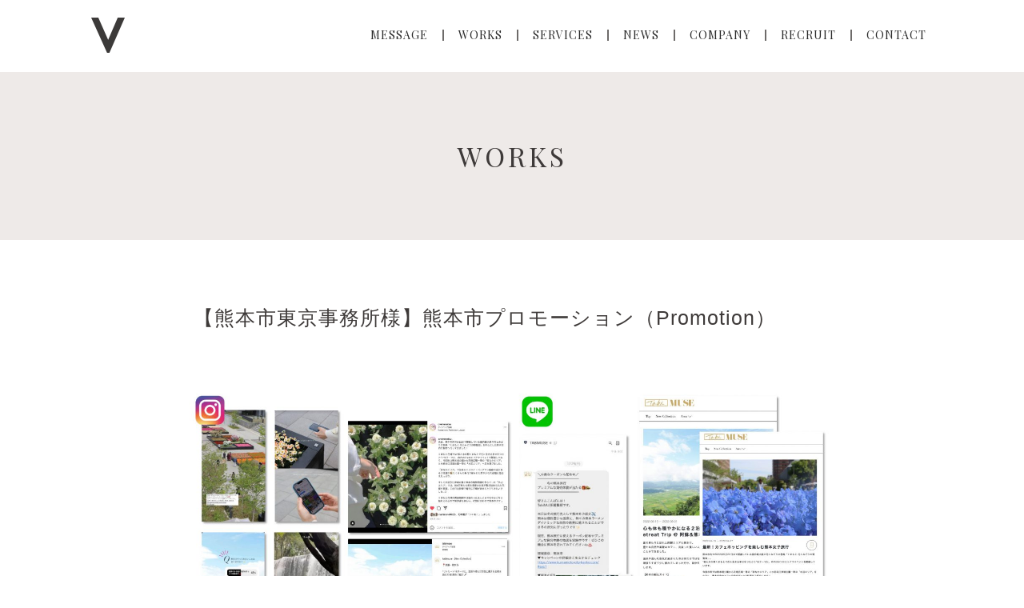

--- FILE ---
content_type: text/html; charset=UTF-8
request_url: https://www.valise.jp/works/promotion_kumamoto/
body_size: 16616
content:
<!DOCTYPE html>
<html lang="ja">
<head>
<!-- Global site tag (gtag.js) - Google Analytics -->
<script async src="https://www.googletagmanager.com/gtag/js?id=UA-137670920-1"></script>
<script>
  window.dataLayer = window.dataLayer || [];
  function gtag(){dataLayer.push(arguments);}
  gtag('js', new Date());

  gtag('config', 'UA-137670920-1');
</script>

<meta charset="UTF-8">

<meta http-equiv="X-UA-Compatible" content="IE=edge">
<meta name="viewport" content="width=device-width, initial-scale=1">
<meta name="format-detection" content="telephone=no">

<link href="https://fonts.googleapis.com/css?family=Cardo:400,400i,700|Playfair+Display:400,400i,700,700i" rel="stylesheet">

<title>【熊本市東京事務所様】熊本市プロモーション（Promotion） | 女子旅サービスプラットフォーム【バリーズ株式会社 Valise Inc.】</title>

<!-- This site is optimized with the Yoast SEO plugin v12.9.1 - https://yoast.com/wordpress/plugins/seo/ -->
<meta name="robots" content="max-snippet:-1, max-image-preview:large, max-video-preview:-1"/>
<link rel="canonical" href="https://www.valise.jp/works/promotion_kumamoto" />
<meta property="og:locale" content="ja_JP" />
<meta property="og:type" content="article" />
<meta property="og:title" content="【熊本市東京事務所様】熊本市プロモーション（Promotion） | 女子旅サービスプラットフォーム【バリーズ株式会社 Valise Inc.】" />
<meta property="og:description" content="● 目的 この度株式会社JTB東京中央支店と協業し、ミレニアル世代女性をターゲットに熊本の新たなイメージを訴求し年間を通して興味関心を持ってもらえることを目的にプロモーションを実施しました。 ● クライアント 熊本市東京 &hellip;" />
<meta property="og:url" content="https://www.valise.jp/works/promotion_kumamoto" />
<meta property="og:site_name" content="女子旅サービスプラットフォーム【バリーズ株式会社 Valise Inc.】" />
<meta property="og:image" content="https://www.valise.jp/wp/wp-content/uploads/2023/03/2y9NCchnWpPQnPy9.png" />
<meta property="og:image:secure_url" content="https://www.valise.jp/wp/wp-content/uploads/2023/03/2y9NCchnWpPQnPy9.png" />
<meta property="og:image:width" content="800" />
<meta property="og:image:height" content="800" />
<meta name="twitter:card" content="summary_large_image" />
<meta name="twitter:description" content="● 目的 この度株式会社JTB東京中央支店と協業し、ミレニアル世代女性をターゲットに熊本の新たなイメージを訴求し年間を通して興味関心を持ってもらえることを目的にプロモーションを実施しました。 ● クライアント 熊本市東京 [&hellip;]" />
<meta name="twitter:title" content="【熊本市東京事務所様】熊本市プロモーション（Promotion） | 女子旅サービスプラットフォーム【バリーズ株式会社 Valise Inc.】" />
<meta name="twitter:image" content="https://www.valise.jp/wp/wp-content/uploads/2023/03/2y9NCchnWpPQnPy9.png" />
<script type='application/ld+json' class='yoast-schema-graph yoast-schema-graph--main'>{"@context":"https://schema.org","@graph":[{"@type":"Organization","@id":"https://www.valise.jp/#organization","name":"\u30d0\u30ea\u30fc\u30ba\u682a\u5f0f\u4f1a\u793e Valise Inc.","url":"https://www.valise.jp/","sameAs":[],"logo":{"@type":"ImageObject","@id":"https://www.valise.jp/#logo","url":"https://www.valise.jp/wp/wp-content/uploads/2019/04/ogp.png","width":1200,"height":630,"caption":"\u30d0\u30ea\u30fc\u30ba\u682a\u5f0f\u4f1a\u793e Valise Inc."},"image":{"@id":"https://www.valise.jp/#logo"}},{"@type":"WebSite","@id":"https://www.valise.jp/#website","url":"https://www.valise.jp/","name":"\u5973\u5b50\u65c5\u30b5\u30fc\u30d3\u30b9\u30d7\u30e9\u30c3\u30c8\u30d5\u30a9\u30fc\u30e0\u3010\u30d0\u30ea\u30fc\u30ba\u682a\u5f0f\u4f1a\u793e Valise Inc.\u3011","publisher":{"@id":"https://www.valise.jp/#organization"},"potentialAction":{"@type":"SearchAction","target":"https://www.valise.jp/?s={search_term_string}","query-input":"required name=search_term_string"}},{"@type":"ImageObject","@id":"https://www.valise.jp/works/promotion_kumamoto#primaryimage","url":"https://www.valise.jp/wp/wp-content/uploads/2023/03/2y9NCchnWpPQnPy9.png","width":800,"height":800},{"@type":"WebPage","@id":"https://www.valise.jp/works/promotion_kumamoto#webpage","url":"https://www.valise.jp/works/promotion_kumamoto","inLanguage":"ja","name":"\u3010\u718a\u672c\u5e02\u6771\u4eac\u4e8b\u52d9\u6240\u69d8\u3011\u718a\u672c\u5e02\u30d7\u30ed\u30e2\u30fc\u30b7\u30e7\u30f3\uff08Promotion\uff09 | \u5973\u5b50\u65c5\u30b5\u30fc\u30d3\u30b9\u30d7\u30e9\u30c3\u30c8\u30d5\u30a9\u30fc\u30e0\u3010\u30d0\u30ea\u30fc\u30ba\u682a\u5f0f\u4f1a\u793e Valise Inc.\u3011","isPartOf":{"@id":"https://www.valise.jp/#website"},"primaryImageOfPage":{"@id":"https://www.valise.jp/works/promotion_kumamoto#primaryimage"},"datePublished":"2023-03-01T08:08:52+00:00","dateModified":"2025-07-31T00:35:41+00:00"}]}</script>
<!-- / Yoast SEO plugin. -->

<link rel='dns-prefetch' href='//s.w.org' />
		<script type="text/javascript">
			window._wpemojiSettings = {"baseUrl":"https:\/\/s.w.org\/images\/core\/emoji\/12.0.0-1\/72x72\/","ext":".png","svgUrl":"https:\/\/s.w.org\/images\/core\/emoji\/12.0.0-1\/svg\/","svgExt":".svg","source":{"concatemoji":"https:\/\/www.valise.jp\/wp\/wp-includes\/js\/wp-emoji-release.min.js?ver=5.3.20"}};
			!function(e,a,t){var n,r,o,i=a.createElement("canvas"),p=i.getContext&&i.getContext("2d");function s(e,t){var a=String.fromCharCode;p.clearRect(0,0,i.width,i.height),p.fillText(a.apply(this,e),0,0);e=i.toDataURL();return p.clearRect(0,0,i.width,i.height),p.fillText(a.apply(this,t),0,0),e===i.toDataURL()}function c(e){var t=a.createElement("script");t.src=e,t.defer=t.type="text/javascript",a.getElementsByTagName("head")[0].appendChild(t)}for(o=Array("flag","emoji"),t.supports={everything:!0,everythingExceptFlag:!0},r=0;r<o.length;r++)t.supports[o[r]]=function(e){if(!p||!p.fillText)return!1;switch(p.textBaseline="top",p.font="600 32px Arial",e){case"flag":return s([127987,65039,8205,9895,65039],[127987,65039,8203,9895,65039])?!1:!s([55356,56826,55356,56819],[55356,56826,8203,55356,56819])&&!s([55356,57332,56128,56423,56128,56418,56128,56421,56128,56430,56128,56423,56128,56447],[55356,57332,8203,56128,56423,8203,56128,56418,8203,56128,56421,8203,56128,56430,8203,56128,56423,8203,56128,56447]);case"emoji":return!s([55357,56424,55356,57342,8205,55358,56605,8205,55357,56424,55356,57340],[55357,56424,55356,57342,8203,55358,56605,8203,55357,56424,55356,57340])}return!1}(o[r]),t.supports.everything=t.supports.everything&&t.supports[o[r]],"flag"!==o[r]&&(t.supports.everythingExceptFlag=t.supports.everythingExceptFlag&&t.supports[o[r]]);t.supports.everythingExceptFlag=t.supports.everythingExceptFlag&&!t.supports.flag,t.DOMReady=!1,t.readyCallback=function(){t.DOMReady=!0},t.supports.everything||(n=function(){t.readyCallback()},a.addEventListener?(a.addEventListener("DOMContentLoaded",n,!1),e.addEventListener("load",n,!1)):(e.attachEvent("onload",n),a.attachEvent("onreadystatechange",function(){"complete"===a.readyState&&t.readyCallback()})),(n=t.source||{}).concatemoji?c(n.concatemoji):n.wpemoji&&n.twemoji&&(c(n.twemoji),c(n.wpemoji)))}(window,document,window._wpemojiSettings);
		</script>
		<style type="text/css">
img.wp-smiley,
img.emoji {
	display: inline !important;
	border: none !important;
	box-shadow: none !important;
	height: 1em !important;
	width: 1em !important;
	margin: 0 .07em !important;
	vertical-align: -0.1em !important;
	background: none !important;
	padding: 0 !important;
}
</style>
	<link rel='stylesheet' id='wp-block-library-css'  href='https://www.valise.jp/wp/wp-includes/css/dist/block-library/style.min.css?ver=5.3.20' type='text/css' media='all' />
<link rel='stylesheet' id='reset-css'  href='https://www.valise.jp/wp/wp-content/themes/valise-inc/css/reset.css?ver=5.3.20' type='text/css' media='all' />
<link rel='stylesheet' id='slick-css'  href='https://www.valise.jp/wp/wp-content/themes/valise-inc/css/slick.css?ver=5.3.20' type='text/css' media='all' />
<link rel='stylesheet' id='slick-theme-css'  href='https://www.valise.jp/wp/wp-content/themes/valise-inc/css/slick-theme.css?ver=5.3.20' type='text/css' media='all' />
<link rel='stylesheet' id='modaal-css'  href='https://www.valise.jp/wp/wp-content/themes/valise-inc/css/lightcase.css?ver=5.3.20' type='text/css' media='all' />
<link rel='stylesheet' id='loaders.min-css'  href='https://www.valise.jp/wp/wp-content/themes/valise-inc/css/loaders.min.css?ver=5.3.20' type='text/css' media='all' />
<link rel='stylesheet' id='style-css'  href='https://www.valise.jp/wp/wp-content/themes/valise-inc/css/style.css?20230901&#038;ver=5.3.20' type='text/css' media='all' />
<script>if (document.location.protocol != "https:") {document.location = document.URL.replace(/^http:/i, "https:");}</script><link rel='https://api.w.org/' href='https://www.valise.jp/wp-json/' />
<link rel="EditURI" type="application/rsd+xml" title="RSD" href="https://www.valise.jp/wp/xmlrpc.php?rsd" />
<link rel="wlwmanifest" type="application/wlwmanifest+xml" href="https://www.valise.jp/wp/wp-includes/wlwmanifest.xml" /> 
<meta name="generator" content="WordPress 5.3.20" />
<link rel='shortlink' href='https://www.valise.jp/?p=2052' />
<link rel="alternate" type="application/json+oembed" href="https://www.valise.jp/wp-json/oembed/1.0/embed?url=https%3A%2F%2Fwww.valise.jp%2Fworks%2Fpromotion_kumamoto" />
<link rel="alternate" type="text/xml+oembed" href="https://www.valise.jp/wp-json/oembed/1.0/embed?url=https%3A%2F%2Fwww.valise.jp%2Fworks%2Fpromotion_kumamoto&#038;format=xml" />
<!-- All in one Favicon 4.7 --><link rel="shortcut icon" href="https://www.valise.jp/wp/wp-content/uploads/2019/04/icon-256.ico" />
</head>

<body data-rsssl=1 id="top">

<header class="header">
    <div class="header__inner">
      <div class="logo"><a href="https://www.valise.jp"><img src="https://www.valise.jp/wp/wp-content/themes/valise-inc/img/common/logo.png" alt="VALISE INC"></a></div>
      <label class="navToggle" id="navToggle" > <span></span> <span></span> </label>
      <nav class="gNav">
        <ul class="gNav__lists">
          <li class="gNav__list"><a href="https://www.valise.jp/#message" class="gNav__link">MESSAGE</a></li>
          <li class="gNav__list"><a href="https://www.valise.jp/works" class="gNav__link">WORKS</a></li>
          <li class="gNav__list"><a href="https://www.valise.jp/#services" class="gNav__link">SERVICES</a></li>
          <li class="gNav__list"><a href="https://www.valise.jp/news" class="gNav__link">NEWS</a></li>
          <li class="gNav__list"><a href="https://www.valise.jp/#company" class="gNav__link">COMPANY</a></li>
          <li class="gNav__list"><a href="https://www.valise.jp/#recruit" class="gNav__link">RECRUIT</a></li>
          <li class="gNav__list"><a href="https://www.valise.jp/#contact" class="gNav__link">CONTACT</a></li>
        </ul>
      </nav>
    </div>

</header>

<div class="page__body">

  <h1 class="page__title"><span>WORKS</span></h1>

  <div class="page__contents">


      
      <div class="news__head">
        <!-- <div class="news__time">03 01, 2023</div> -->
        <div class="news__title">【熊本市東京事務所様】熊本市プロモーション（Promotion）</div>
      </div>



      <div class="news__sentence">

        <p><img class="alignleft size-full wp-image-2050" src="https://www.valise.jp/wp/wp-content/uploads/2023/03/プレゼンテーション1　　　　-自動保存済み_page-0001-1-e1678953563264.jpg" alt="" width="2000" height="870" srcset="https://www.valise.jp/wp/wp-content/uploads/2023/03/プレゼンテーション1　　　　-自動保存済み_page-0001-1-e1678953563264.jpg 2000w, https://www.valise.jp/wp/wp-content/uploads/2023/03/プレゼンテーション1　　　　-自動保存済み_page-0001-1-e1678953563264-300x131.jpg 300w, https://www.valise.jp/wp/wp-content/uploads/2023/03/プレゼンテーション1　　　　-自動保存済み_page-0001-1-e1678953563264-1024x445.jpg 1024w, https://www.valise.jp/wp/wp-content/uploads/2023/03/プレゼンテーション1　　　　-自動保存済み_page-0001-1-e1678953563264-768x334.jpg 768w, https://www.valise.jp/wp/wp-content/uploads/2023/03/プレゼンテーション1　　　　-自動保存済み_page-0001-1-e1678953563264-1536x668.jpg 1536w" sizes="(max-width: 2000px) 100vw, 2000px" /></p>
<p><strong><u>● 目的</u></strong></p>
<p>この度株式会社<span class="c-mrkdwn__highlight">JTB</span>東京中央支店と協業し、ミレニアル世代女性をターゲットに熊本の新たなイメージを訴求し年間を通して興味関心を持ってもらえることを目的にプロモーションを実施しました。</p>
<p><strong><u>● クライアント</u></strong></p>
<p>熊本市東京事務所様</p>
<p><strong><u>● 内容</u></strong></p>
<p>– 編集部/MUSEによるスポットリサーチ<br />
– 編集部/MUSE が2泊3日の現地取材を季節( 春と秋 )を分けて2回実施<br />
– 2名のMUSEよるInstagram発信<br />
– TabiMUSE公式Instagramによる発信（フィード/リール/ストーリーズ・定期的に発信・アンケートの実施）<br />
– TabiMUSEにてMUSEによる記事2本作成・公開<br />
– TabiMUSE LINEにて熊本旅行のお得なキャンペーンを発信<br />
–活動ご報告書のご提出</p>
<p>TabiMUSEのメディアやSNSを活用し「熊本市の新たなイメージを作り上げと発信」を行い誘客までつなげることができました。</p>
<p>▼記事はこちらのリンクから</p>
<div class="col-9 pr-0">
<p class="title"><span style="text-decoration: underline;"><a href="https://tabimuse.com/article/m4xq60hvd">最新！カフェホッピングを楽しむ熊本女子旅行</a></span></p>
</div>
<p class="title"><span style="text-decoration: underline;"><a href="https://tabimuse.com/article/efpgu4rjqg">心も体も穏やかになる２泊3日の熊本旅行 – Retreat Trip @ 阿蘇＆熊本市 –</a></span></p>

      </div>

            
      <div class="news__btn_wrap">
        <a href="https://www.valise.jp/works" class="news__btn">Back</a>
      </div>

    </div>

  </div>

</div>



<footer class="footer">

  <div class="footer__inner">

    <div class="footer__logo"><a href="https://www.valise.jp"><img src="https://www.valise.jp/wp/wp-content/themes/valise-inc/img/common/logo_ft.png" alt=""></a></div>

    <div class="footer__nav">
        <ul>
          <li><a href="https://www.valise.jp/#message">MESSAGE</a></li>
          <li><a href="https://www.valise.jp/works">WORKS</a></li>
          <li><a href="https://www.valise.jp/#services">SERVICES</a></li>
          <li><a href="https://www.valise.jp/news">NEWS</a></li>
          <li><a href="https://www.valise.jp/#company">COMPANY</a></li>
          <li><a href="https://www.valise.jp/#recruit">RECRUIT</a></li>
          <li><a href="https://www.valise.jp/#contact">CONTACT</a></li>
        </ul>
    </div>

    <p class="copyright"><span>Copyright &copy; Valise Inc. All Rights Reserved.</span></p>

  </div>

</footer>



<script type='text/javascript' src='https://www.valise.jp/wp/wp-content/themes/valise-inc/js/jquery-1.11.2.min.js?ver=5.3.20'></script>
<script type='text/javascript' src='https://www.valise.jp/wp/wp-content/themes/valise-inc/js/smartscroll.js?ver=5.3.20'></script>
<script type='text/javascript' src='https://www.valise.jp/wp/wp-content/themes/valise-inc/js/slick.min.js?ver=5.3.20'></script>
<script type='text/javascript' src='https://www.valise.jp/wp/wp-content/themes/valise-inc/js/lightcase.js?ver=5.3.20'></script>
<script type='text/javascript' src='https://www.valise.jp/wp/wp-content/themes/valise-inc/js/modaal.min.js?ver=5.3.20'></script>
<script type='text/javascript' src='https://www.valise.jp/wp/wp-content/themes/valise-inc/js/jquery.waypoints.min.js?ver=5.3.20'></script>
<script type='text/javascript' src='https://www.valise.jp/wp/wp-content/themes/valise-inc/js/custom.js?ver=5.3.20'></script>
<script type='text/javascript' src='https://www.valise.jp/wp/wp-content/themes/valise-inc/js/imgAdjuster.js?ver=5.3.20'></script>
<script type='text/javascript' src='https://www.valise.jp/wp/wp-includes/js/wp-embed.min.js?ver=5.3.20'></script>
</body>
</html>


--- FILE ---
content_type: text/css
request_url: https://www.valise.jp/wp/wp-content/themes/valise-inc/css/style.css?20230901&ver=5.3.20
body_size: 44400
content:
@charset "UTF-8";
body {
  font-family: "游ゴシック体", YuGothic, "游ゴシック Medium","游ゴシック Medium", "Yu Gothic Medium", "游ゴシック", "Yu Gothic",  "ヒラギノ角ゴ Pro", "Hiragino Kaku Gothic Pro","メイリオ", sans-serif;
}

.mincho {
  font-family: "Times New Roman", "游明朝", YuMincho,"ヒラギノ明朝 Pr6 W6","Hiragino Mincho Pro", "HGS明朝E","メイリオ", "ＭＳ Ｐ明朝","MS PMincho",Meiryo, serif;
}

_:lang(x)::-ms-backdrop, body {
  font-family: "メイリオ", Meiryo, sans-serif;
}

/* CSS Document */
/* -------------------------------
 * base
 * -------------------------------- */
html {
  font-size: 62.5%;
}

body {
  color: #3e3a39;
  font-size: 1.4rem;
  line-height: 1;
}

@media screen and (max-width: 767px) {
  body {
    padding: 0 0 0 0;
  }
}

a {
  color: #1a1a1a;
}

.contents {
  padding: 0 0 0 0;
  overflow: hidden;
}

.map .contents {
  background-image: url(../img/map/map_back.jpg);
}

@media screen and (max-width: 767px) {
  body {
    min-width: auto;
  }
  .contents {
    padding: 0 0 0 0;
  }
}

*, *::before, *::after {
  box-sizing: border-box;
}

a:link, a:visited, a:hover, a:active {
  text-decoration: none;
}

img {
  display: block;
  max-width: 100%;
  height: auto;
}

.clearfix::after {
  content: '';
  display: block;
  clear: both;
}

.hidden {
  display: none;
}

.img-responsive {
  display: block;
  max-width: 100%;
  height: auto;
}

.visible-sp {
  display: block !important;
}

.visible-pc {
  display: none !important;
}

@media screen and (min-width: 750px) {
  .visible-sp {
    display: none !important;
  }
  .visible-pc {
    display: block !important;
  }
}

/* CSS Document */
/* --------------------------------
* header navigation
* -------------------------------- */
.header {
  height: 90px;
  margin: 0;
  position: fixed;
  z-index: 1000;
  background: #fff;
  width: 100%;
}

.header_st01 {
  background-color: #244da3;
  margin: 0 0 0 0;
}

.header__inner {
  margin: 0 auto;
  max-width: 1100px;
  position: relative;
  height: 90px;
}

@media screen and (max-width: 767px) {
  .header {
    height: 45px;
    width: 100%;
    position: fixed;
    top: 0;
    left: 0;
    z-index: 300;
    margin: 0;
  }
  .header.header_bkcol {
    background-color: #244da3;
  }
  .header__inner {
    height: 50px;
    width: auto;
  }
}

.logo {
  position: absolute;
  top: 22px;
  left: 24px;
  text-align: center;
  width: 42px;
  height: 46px;
}

.logo__cap {
  font-size: 1.5rem;
  font-family: 'Roboto', sans-serif;
  font-weight: black;
  color: #fff;
  display: block;
  margin: 11px 0 0 0;
  letter-spacing: 1px;
}

@media screen and (max-width: 767px) {
  .logo {
    width: 22px;
    max-width: 260px;
    height: auto;
    position: absolute;
    top: 11px;
    left: 15px;
    z-index: 250;
  }
  .logo__cap {
    font-size: 1.0rem;
    font-weight: black;
    margin: 7px 0 0 0;
    letter-spacing: 1px;
  }
}

#navToggle.navToggle {
  display: none;
}

@media screen and (max-width: 767px) {
  #navToggle.navToggle {
    z-index: 500;
    display: block;
    position: absolute;
    top: 14px;
    right: 55px;
    width: 25px;
    height: 20px;
  }
  #navToggle.navToggle span {
    width: 20px;
    height: 2px;
    background-color: #3e3a39;
  }
  #navToggle.navToggle span:nth-child(1) {
    position: absolute;
    top: 3px;
    right: 0;
    transition: 0.25s;
  }
  #navToggle.navToggle span:nth-child(2) {
    position: absolute;
    top: 11px;
    right: 0;
    transition: 0.25s;
  }
  .navToggle:after {
    content: "MENU";
    font-family: 'Playfair Display', serif;
    font-size: 1.2rem;
    padding: 0 0 0 30px;
  }
  .openNav #navToggle.navToggle span:nth-child(1) {
    position: absolute;
    top: 7px;
    right: 0;
    height: 1px;
    transform: rotate(15deg);
  }
  .openNav #navToggle.navToggle span:nth-child(2) {
    position: absolute;
    top: 7px;
    right: 0;
    height: 1px;
    transform: rotate(-15deg);
  }
}

.gNav {
  position: absolute;
  top: 37px;
  right: 0;
  font-family: 'Playfair Display', serif;
}

@media screen and (max-width: 767px) {
  .gNav {
    padding: 20px 0 20px;
    z-index: 50;
    height: auto;
    position: absolute;
    top: 0;
    left: 100vw;
    bottom: auto;
    width: 100%;
    transition: 0.5s;
    display: block;
    z-index: 200;
    background: white;
    height: 100vh;
    display: flex;
    align-items: start;
    justify-content: center;
    padding: 30% 0 0 0;
  }
  .openNav .gNav {
    display: block;
    background: white;
    height: 100vh;
    animation-name: gnav-fadein;
    animation-duration: 0.4s;
    left: 0;
    right: auto;
  }
  @keyframes gnav-fadein {
    0% {
      opacity: 0;
    }
    100% {
      opacity: 1;
    }
  }
}

.gNav__lists {
  display: flex;
  padding: 0 14px 0 0;
}

@media screen and (max-width: 767px) {
  .gNav__lists {
    display: block;
  }
}

.gNav__list {
  position: relative;
  padding: 0 18px;
  border-right: 2px solid #6e6b6a;
}

.gNav__list:last-child {
  border: none;
}

.gNav__list .gNav__link {
  display: block;
  width: 100%;
  font-size: 1.4rem;
  font-weight: normal;
  color: #282828;
  padding: 0 0 0 0;
  letter-spacing: 1px;
}

.gNav__list .gNav__link.current {
  position: relative;
}

.gNav__list .gNav__link.current:after {
  content: "";
  display: block;
  width: 100%;
  height: 2px;
  background-color: #3e3a39;
  position: absolute;
  bottom: -9px;
  left: 0;
  right: 0;
  margin: auto;
}

.gNav__list .gNav__link:hover {
  color: #8A6A4F;
}

.gNav__list:last-child .gNav__link {
  border-right: none;
}

@media screen and (max-width: 900px) {
  .gNav__list .gNav__link {
    font-size: 1.4rem;
  }
}

@media screen and (max-width: 767px) {
  .gNav__list {
    position: relative;
    margin: 0 0 17px 0;
    padding: 0 0 16px 0;
    border-right:none;
  }
  .gNav__list .gNav__link {
    display: block;
    width: 100%;
    font-size: 1.5rem;
    font-weight: normal;
    text-align: center;
    border-right: none;
    padding: 0;
    margin: 0;
  }
  .gNav__list .gNav__link:before {
    display: none;
  }
  .gNav__list .gNav__link:hover:before {
    transform: none;
  }
  .gNav__list .gNav__link.current:after {
    display: none;
  }
}

@media screen and (max-width: 767px) {
  .gNav__list:last-child {
    margin: 0;
    border: none;
    text-align: center;
  }
  .gNav__close {
    position: relative;
    color: #fff;
    text-align: center;
    margin: 20px 0 0 0;
    font-size: 1.5rem;
    letter-spacing: 2px;
    display: inline-block !important;
  }
  .gNav__close:after {
    content: "";
    display: block;
    height: 2px;
    background-color: #fff;
    width: 17px;
    position: absolute;
    top: 1px;
    bottom: 0;
    right: -18px;
    margin: auto;
    transform: rotate(-45deg);
  }
  .gNav__close:before {
    content: "";
    display: block;
    height: 2px;
    background-color: #fff;
    width: 17px;
    position: absolute;
    top: 1px;
    bottom: 0;
    right: -18px;
    margin: auto;
    transform: rotate(45deg);
  }
}

.gNav__entry {
  margin: 0;
  border: 0;
  position: relative;
  width: 140px;
  height: 100px;
  text-align: center;
  cursor: default;
}

.gNav__entry:hover {
  cursor: pointer;
}

.gNav__entry_in {
  overflow: hidden;
}

.gNav__entry_in div {
  position: absolute;
  text-align: center;
  width: 100%;
  height: 100px;
  padding: 0;
}

.gNav__entry_in div:nth-child(1) {
  background-image: -moz-linear-gradient(0deg, #3a9bef 0%, #b786ee 100%);
  background-image: -webkit-linear-gradient(0deg, #3a9bef 0%, #b786ee 100%);
  background-image: -ms-linear-gradient(0deg, #3a9bef 0%, #b786ee 100%);
}

.gNav__entry_in div:nth-child(2) {
  background-color: #fff;
  width: 210px;
  transition: all 0.2s ease;
  -webkit-transition: all 0.2s ease;
  -moz-transition: all 0.2s ease;
  transform: translate(-250px, 0px) skewX(-30deg);
  -webkit-transform: translate(-250px, 0px) skewX(-30deg);
  -moz-transform: translate(-250px, 0px) skewX(-30deg);
}

.gNav__entry_in div:nth-child(3) {
  left: -200px;
  transition: left 0.2s ease;
  -webkit-transition: left 0.2s ease;
  -moz-transition: left 0.2s ease;
}

.gNav__entry_in div:nth-child(4) {
  padding: 24px 0 0 0;
}

.gNav__entry_in div:nth-child(4) .gNav__entry01 {
  font-size: 2.7rem;
  font-family: 'Roboto', sans-serif;
  color: #fff;
  font-style: italic;
  font-weight: black;
  display: block;
  letter-spacing: 3.8px;
  margin: 0 0 8px 0;
}

.gNav__entry_in div:nth-child(4) .gNav__entry02 {
  color: #fff;
  display: block;
  font-size: 1.5rem;
  letter-spacing: 2px;
}

.gNav__entry_in:hover div:nth-child(2) {
  transition: all 0.5s ease;
  -webkit-transition: all 0.5s ease;
  -moz-transition: all 0.5s ease;
  transform: translate(-35px, 0px) skewX(-30deg);
  -webkit-transform: translate(-35px, 0px) skewX(-30deg);
  -moz-transform: translate(-35px, 0px) skewX(-30deg);
}

.gNav__entry_in:hover div:nth-child(3) {
  left: 0px;
  transition: left 0.30000000000000004s ease;
  -webkit-transition: left 0.30000000000000004s ease;
  -moz-transition: left 0.30000000000000004s ease;
}

.gNav__entry_in:hover div:nth-child(4) .gNav__entry01 {
  color: #3a7eef;
}

.gNav__entry_in:hover div:nth-child(4) .gNav__entry02 {
  color: #3a7eef;
}

@media screen and (max-width: 767px) {
  .gNav__entry {
    margin: 0;
    border: 0;
    position: relative;
    width: 260px;
    height: 50px;
    text-align: center;
    cursor: default;
    margin: 0 auto;
  }
  .gNav__entry:hover {
    cursor: pointer;
  }
  .gNav__entry_in {
    overflow: hidden;
  }
  .gNav__entry_in div {
    position: absolute;
    text-align: center;
    width: 100%;
    height: 50px;
    padding: 0;
  }
  .gNav__entry_in div:nth-child(1) {
    background-image: -moz-linear-gradient(0deg, #3a9bef 0%, #b786ee 100%);
    background-image: -webkit-linear-gradient(0deg, #3a9bef 0%, #b786ee 100%);
    background-image: -ms-linear-gradient(0deg, #3a9bef 0%, #b786ee 100%);
  }
  .gNav__entry_in div:nth-child(2) {
    background-color: #fff;
    width: 260px;
    transition: all 0.2s ease;
    -webkit-transition: all 0.2s ease;
    -moz-transition: all 0.2s ease;
    transform: translate(-250px, 0px) skewX(-30deg);
    -webkit-transform: translate(-250px, 0px) skewX(-30deg);
    -moz-transform: translate(-250px, 0px) skewX(-30deg);
    display: none;
  }
  .gNav__entry_in div:nth-child(3) {
    left: -300px;
    transition: left 0.2s ease;
    -webkit-transition: left 0.2s ease;
    -moz-transition: left 0.2s ease;
    display: none;
  }
  .gNav__entry_in div:nth-child(4) {
    align-items: center;
    justify-content: center;
    display: flex;
    padding: 0;
  }
  .gNav__entry_in div:nth-child(4) .gNav__entry01 {
    font-size: 2.5rem;
    font-family: 'Roboto', sans-serif;
    color: #fff;
    font-style: italic;
    font-weight: black;
    display: inline-block;
    letter-spacing: 3.8px;
    margin: 0 10px;
  }
  .gNav__entry_in div:nth-child(4) .gNav__entry02 {
    color: #fff;
    display: inline-block;
    font-size: 1.5rem;
    letter-spacing: 2px;
  }
  .gNav__entry_in:hover div:nth-child(2) {
    transition: all 0.5s ease;
    -webkit-transition: all 0.5s ease;
    -moz-transition: all 0.5s ease;
    transform: translate(-35px, 0px) skewX(-30deg);
    -webkit-transform: translate(-35px, 0px) skewX(-30deg);
    -moz-transform: translate(-35px, 0px) skewX(-30deg);
    display: none;
  }
  .gNav__entry_in:hover div:nth-child(3) {
    left: 0px;
    transition: left 0.30000000000000004s ease;
    -webkit-transition: left 0.30000000000000004s ease;
    -moz-transition: left 0.30000000000000004s ease;
    display: none;
  }
  .gNav__entry_in:hover div:nth-child(4) .gNav__entry01 {
    color: #fff;
  }
  .gNav__entry_in:hover div:nth-child(4) .gNav__entry02 {
    color: #fff;
  }
}

.header.header_bkcol {
  background: #F6E7E6;
}

/* CSS Document */
.footer {
  background: #3e3c3a;
}

.footer__inner {
  max-width: 1100px;
  margin: 0 auto;
  display: flex;
  flex-wrap: wrap;
  padding: 40px 0;
}

@media screen and (max-width: 1100px) {
  .footer__inner {
    justify-content: center;
  }
}

@media screen and (max-width: 767px) {
  .footer__inner {
    display: block;
  }
}

.footer__logo {
  display: flex;
  align-items: center;
  padding: 0 0 0 20px;
}

@media screen and (max-width: 767px) {
  .footer__logo {
    display: block;
    margin: 0 auto 30px;
    padding: 0;
    width: 60%;
  }
  .footer__logo img {
    margin: 0 auto;
  }
}

.footer__nav {
  display: flex;
  align-items: center;
  padding: 0 0 0 30px;
}

.footer__nav ul {
  display: flex;
  justify-content: space-between;
  align-items: center;
  font-family: 'Playfair Display', serif;
  font-size: 1.2rem;
}

.footer__nav ul li {
  margin: 0 10px 0 0;
  padding: 0 12px 0 0;
  border-right: 1px solid #fff;
}

.footer__nav ul li a {
  color: #fff;
}

.footer__nav ul li:last-child {
  border-right: none;
}

@media screen and (max-width: 767px) {
  .footer__nav {
    display: block;
    align-items: center;
    padding: 0;
    margin: 0 auto 15px;
    max-width: 281px;
  }
  .footer__nav ul {
    display: flex;
    flex-wrap: wrap;
    justify-content: center;
    align-items: center;
    font-family: 'Playfair Display', serif;
    font-size: 1.2rem;
    text-align: left;
  }
  .footer__nav ul li {
    margin: 0px 0 10px;
    padding: 0 10px 0;
    border-right: 1px solid #fff;
    line-height: 1;
    width: 84px;
    text-align: center;
    letter-spacing: 1px;
  }
  .footer__nav ul li a {
    color: #fff;
  }
  .footer__nav ul li:nth-child(3) {
    border-right: none;
  }
  .footer__nav ul li:last-child {
    border-right: none;
  }
  .footer__nav ul li:nth-child(6) {
    border: none;
  }
}

.copyright {
  font-size: 1.1rem;
  font-family: 'Cardo', serif;
  font-style: italic;
  color: #fff;
  display: flex;
  align-items: center;
  padding: 0 0 0 53px;
  letter-spacing: 1px;
}

@media screen and (max-width: 1100px) {
  .copyright {
    padding: 20px 0;
  }
}

@media screen and (max-width: 767px) {
  .copyright {
    font-size: 1.0rem;
    padding: 0 0 0 0;
    justify-content: center;
  }
}

/* CSS Document */
/* --------------------------------
* top
* -------------------------------- */
.loader-bg {
  position: fixed;
  width: 100%;
  height: 100%;
  top: 0px;
  left: 0px;
  background: #FFF;
  z-index: 9999;
}

.loading {
  position: absolute;
  top: 0;
  left: 0;
  right: 0;
  bottom: 0;
  margin: auto;
  width: 100px;
  height: 100px;
}

.top {
  background-color: #fff;
  display: none;
}

@media screen and (max-width: 767px) {
  .top {
    background: none;
  }
}

.ball-spin-fade-loader > div {
  background-color: #d8d8d8 !important;
}

.ball-spin-fade-loader {
  position: relative;
  top: 40px !important;
  left: 40px !important;
}

.topFv {
  position: relative;
  overflow: hidden;
  padding: 90px 0 0 0;
  margin: 0 0 124px 0;
}

@media screen and (max-width: 767px) {
  .topFv {
    margin: 0 0 50px 0;
  }
}

.top_video {
  opacity: 0;
}

.top_video_sp {
  opacity: 0;
}

.fv__cp {
  position: absolute;
  left: 0;
  right: 0;
  margin: auto;
  top: 0;
  bottom: 0;
  margin: auto;
  max-width: 500px;
  width: 500px;
  height: 180px;
  display: flex;
  justify-content: center;
  align-items: center;
  flex-direction: column;
  opacity: 0;
  transform: translateY(35px);
}

.fv__cp .fv__cp01 {
  font-size: 5rem;
  font-weight: bold;
  padding: 0 0 15px 0;
}

.fv__cp .fv__cp02 {
  font-size: 1.9rem;
  color: #ADADAD;
  font-family: 'Cardo', serif;
  font-style: italic;
  letter-spacing: 2.5px;
}

@media screen and (max-width: 767px) {
  .fv__cp {
    width: 68%;
    transform: translateY(15px);
  }
  .fv__cp .fv__cp02 {
    font-size: 1.1rem;
    letter-spacing: 1px;
  }
}

.fv__cp.fv__cp_on {
  animation-name: fadeIntime;
  animation-duration: 0.8s;
  animation-delay: 0.8s;
  animation-fill-mode: forwards;
}

@keyframes fadeIntime {
  0% {
    opacity: 0;
  }
  100% {
    opacity: 1;
  }
}

.fv__scroll {
  display: flex;
  justify-content: center;
  align-items: flex-start;
  width: 77px;
  height: 80px;
  position: absolute;
  right: 0;
  left: 0;
  margin: auto;
  bottom: 0;
  font-size: 1.7rem;
  text-align: center;
  font-family: 'Playfair Display', serif;
  color: #fff;
  letter-spacing: 1px;
  opacity: 0;
}

.fv__scroll.fv__scroll_on {
  animation-name: fadeIntime;
  animation-duration: 0.8s;
  animation-delay: 0.8s;
  animation-fill-mode: forwards;
}

@media screen and (max-width: 767px) {
  .fv__scroll {
    font-size: 1.0rem;
    height: 55px;
  }
}

.sc_move {
  overflow: hidden;
  background: #fff;
  width: 3px;
  height: 50px;
  position: absolute;
  bottom: 0;
  right: 0;
  left: 0;
  margin: auto;
}

.sc_move span {
  display: block;
  position: absolute;
  width: 3px;
  background: #4c4848;
  opacity: 0.2;
  z-index: 1;
  animation-name: sc_move_anim;
  animation-duration: 2s;
  animation-iteration-count: infinite;
  animation-direction: normal;
  animation-fill-mode: none;
  height: 30px;
  -webkit-animation-name: sc_move_anim;
  -webkit-aanimation-duration: 2s;
  -webkit-aanimation-iteration-count: infinite;
  -webkit-aanimation-direction: normal;
  -webkit-aanimation-fill-mode: none;
  opacity: 0;
}

@keyframes sc_move_anim {
  0% {
    top: -30px;
    height: 30px;
    opacity: 0.45;
  }
  30% {
    top: 60px;
    opacity: 0.1;
    height: 20px;
  }
  50% {
    top: 60px;
    opacity: 0.1;
    height: 5px;
  }
  100% {
    top: 60px;
    opacity: 0;
  }
}

@-webkit-keyframes sc_move_anim {
  0% {
    top: -30px;
    height: 30px;
    opacity: 0.45;
  }
  40% {
    top: 60px;
    opacity: 0.1;
    height: 20px;
  }
  60% {
    top: 60px;
    opacity: 0.1;
    height: 5px;
  }
  100% {
    top: 60px;
    opacity: 0;
  }
}

@media screen and (max-width: 767px) {
  .sc_move {
    width: 2px;
    height: 38px;
  }
}

.top__message {
  margin: -110px 0 116px 0;
  padding: 110px 0 0 0;
}

@media screen and (max-width: 767px) {
  .top__message {
    margin: -60px 0 50px 0;
    padding: 60px 0 0 0;
  }
}

.top__message_inner {
  padding: 0;
  max-width: 1100px;
  text-align: center;
  margin: 0 auto;
}

.top__title {
  font-size: 3.4rem;
  font-weight: normal;
  font-family: 'Playfair Display', serif;
  color: #3e3a39;
  display: inline-block;
  position: relative;
  margin: 0 0 35px;
  letter-spacing: 3.5px;
}

@media screen and (max-width: 767px) {
  .top__title {
    font-size: 2.4rem;
    margin: 0 0 25px;
    letter-spacing: 2.5px;
  }
}

.top__message_main {
  font-family: 'Playfair Display', serif;
  font-style: italic;
  font-size: 3.4rem;
  color: #8a6a4f;
  letter-spacing: 3px;
  margin: 0 0 45px 0;
}

@media screen and (max-width: 767px) {
  .top__message_main {
    font-size: 2.2rem;
    margin: 0 0 25px 0;
  }
}

.top__message_lead_jp {
  font-size: 2.0rem;
  color: #3e3a39;
  margin: 0 0 30px;
  letter-spacing: 2px;
}

@media screen and (max-width: 767px) {
  .top__message_lead {
    padding: 0 20px;
  }
  .top__message_lead_jp {
    font-size: 1.4rem;
    margin: 0 0 10px;
    letter-spacing: 1px;
    line-height: 1.5;
  }
}

.top__message_lead_eng {
  font-family: 'Cardo', serif;
  font-size: 1.4rem;
  letter-spacing: 2px;
  font-style: italic;
  line-height: 1.8;
}

@media screen and (max-width: 767px) {
  .top__message_lead_eng {
    font-size: 1.2rem;
    letter-spacing: 1px;
    font-style: italic;
    line-height: 1.5;
    padding: 0 20px;
  }
}

.top__news {
  margin: -110px 0 105px 0;
  padding: 110px 0 0 0;
}

@media screen and (max-width: 767px) {
  .top__news {
    margin: -60px 0 60px 0;
    padding: 60px 0 0 0;
  }
}

.top__news_inner {
  padding: 0 20px;
  margin: 0 auto 0;
  text-align: center;
}

.top__news_l {
  max-width: 876px;
  margin: 0 auto 48px;
  display: flex;
  flex-wrap: wrap;
}

@media screen and (max-width: 960px) {
  .top__news_l {
    padding: 0 10px;
  }
}

@media screen and (max-width: 767px) {
  .top__news_l {
    width: 90%;
    padding: 0;
    margin: 0 auto 10px;
    flex-wrap: wrap;
    justify-content: space-between;
  }
}

.top__news_blk {
  width: 20.89041%;
  margin: 0 5.4% 30px 0;
}

.top__news_blk:nth-child(4n) {
  margin: 0 0 30px 0;
}

@media screen and (max-width: 767px) {
  .top__news_blk {
    width: 46%;
    margin: 0 0 20px;
  }
}

.top__news_thumb {
  width: 100%;
  position: relative;
  margin: 0 0 20px;
  overflow: hidden;
  border: 1px solid #3e3c3a;
  opacity: 1;
}

.top__news_thumb img {
  opacity: 1;
  transition: 0.3s;
}

.top__news_thumb img:hover {
  opacity: 0.8;
}

@media screen and (max-width: 767px) {
  .top__news_thumb {
    margin: 0 0 10px;
  }
  .top__news_thumb img {
    max-width: none;
    width: 100%;
  }
}

.top__news_date {
  font-family: 'Cardo', serif;
  font-style: italic;
  font-size: 1.4rem;
  margin: 0 0 5px;
  padding: 0 14px;
  text-align: left;
}

@media screen and (max-width: 767px) {
  .top__news_date {
    font-size: 1.1rem;
    padding: 0 5px;
    margin: 0 0 2px;
  }
}

.top__news_title {
  font-size: 1.7rem;
  line-height: 1.5;
  padding: 0 15px;
  text-align: left;
  letter-spacing: 1px;
}

@media screen and (max-width: 767px) {
  .top__news_title {
    font-size: 1.3rem;
    padding: 0 5px;
    letter-spacing: 0px;
    font-weight: normal;
  }
}

.top__news_btn {
  width: 224px;
  height: 56px;
  display: flex;
  align-items: center;
  justify-content: center;
  margin: 0 auto;
  border: 1px solid #585654;
  font-family: 'Cardo', serif;
  font-size: 1.8rem;
  letter-spacing: 1px;
}

.top__news_btn:hover {
  color: #8A6A4F;
}

@media screen and (max-width: 767px) {
  .top__news_btn {
    width: 195px;
    height: 45px;
    display: flex;
    align-items: center;
    justify-content: center;
    margin: 0 auto;
    border: 1px solid #585654;
    font-family: 'Cardo', serif;
    font-size: 1.4rem;
    letter-spacing: 1px;
  }
}

.top__service {
  margin: -110px 0 0 0;
  padding: 110px 0 0 0;
}

@media screen and (max-width: 767px) {
  .top__service {
    margin: -60px 0 50px 0;
    padding: 60px 0 0 0;
  }
}

.top__service_inner {
  padding: 0;
  max-width: 1100px;
  text-align: center;
  margin: 0 auto;
}

@media screen and (max-width: 767px) {
  .top__service_inner {
    padding: 0;
  }
}

.top__service_lead {
  padding: 0 20px;
}

.top__service_lead_jp {
  font-size: 2.0rem;
  color: #3e3a39;
  margin: 0 0 30px;
  letter-spacing: 2px;
  line-height: 1.6;
}

@media screen and (max-width: 767px) {
  .top__service_lead_jp {
    font-size: 1.4rem;
    margin: 0 0 10px;
    letter-spacing: 1px;
    line-height: 1.5;
    padding: 0 20px;
  }
}

.top__service_lead_eng {
  font-family: 'Cardo', serif;
  font-size: 1.4rem;
  letter-spacing: 2px;
  font-style: italic;
  line-height: 1.8;
  margin: 0 0 45px 0;
}

@media screen and (max-width: 767px) {
  .top__service_lead_eng {
    font-size: 1.2rem;
    letter-spacing: 1px;
    font-style: italic;
    line-height: 1.5;
    padding: 0 20px;
    margin: 0 0 30px 0;
  }
}

.top__service_image {
  margin: 0 auto 120px;
  padding: 0 20px;
}

.top__service_image img {
  margin: 0 auto;
}

@media screen and (max-width: 767px) {
  .top__service_image {
    margin: 0 auto 30px;
    padding: 0 40px;
  }
}

.top__service_l01 {
  display: flex;
  margin: 0 0 118px;
  max-width: 1100px;
}

@media screen and (max-width: 767px) {
  .top__service_l01 {
    display: block;
    margin: 0 0 50px;
  }
}

.top__service_slide {
  width: 44.27273%;
  position: relative;
}

.top__service_slide .slick {
  width: 478px;
}

.top__service_slide .slide_second {
  position: absolute;
  top: 0;
  left: 0;
  transform: translateX(-100%);
}

.top__service_slide .slide_second_2 {
  position: absolute;
  top: 0;
  left: 0;
  transform: translateX(100%);
}

@media screen and (max-width: 767px) {
  .top__service_slide {
    width: auto;
    margin: 0 0 20px;
  }
  .top__service_slide img {
    width: 100%;
    max-width: none;
  }
  .top__service_slide .slick {
    width: 100%;
  }
  .top__service_slide .slick img {
    width: 100%;
    max-width: none;
  }
  .top__service_slide .slick .slick-slide {
    width: 100vw;
  }
}

@media screen and (max-width: 767px) {
  .slick__wrap_left {
    margin: 0 0 20px 30%;
  }
  .slick__wrap_right {
    margin: 0 30% 20px 0;
  }
}

.top__service_muse {
  padding: 0 20px 0 40px;
  width: 55.81818%;
}

@media screen and (max-width: 767px) {
  .top__service_muse {
    padding: 0 20px 0;
    width: auto;
  }
}

.top__service_muse_title {
  font-size: 8rem;
  margin: 0 0 70px 15%;
  width: 252px;
  height: 34px;
  position: relative;
}

.top__service_muse_title img {
  margin: 0 auto;
}

@media screen and (max-width: 767px) {
  .top__service_muse_title {
    margin: 0 auto 40px;
    padding: 0 50px;
    position: relative;
    width: 90%;
    height: auto;
  }
  .top__service_muse_title img {
    margin: 0 auto;
  }
}

.top__service_muse_title:after {
  content: "";
  position: absolute;
  right: 0;
  left: 0;
  bottom: -32px;
  width: 50px;
  height: 3px;
  background: #8a6a4f;
  margin: auto;
}

@media screen and (max-width: 767px) {
  .top__service_muse_title:after {
    content: "";
    position: absolute;
    right: 0;
    left: 0;
    bottom: -20px;
    width: 35px;
    height: 2px;
    background: #8a6a4f;
    margin: auto;
  }
}

.top__service_muse_copy {
  margin: 0 0 30px;
}

.top__service_muse_copy_jp {
  font-size: 1.5rem;
  line-height: 1.7;
  text-align: left;
  margin: 0 0 15px;
  max-width: 440px;
  letter-spacing: 1px;
}

@media screen and (max-width: 767px) {
  .top__service_muse_copy {
    margin: 0 auto 30px;
  }
  .top__service_muse_copy_jp {
    font-size: 1.4rem;
    line-height: 1.5;
    text-align: left;
    margin: 0 auto 10px;
    letter-spacing: 1px;
  }
}

.top__service_muse_copy_eng {
  font-family: 'Cardo', serif;
  font-size: 1.5rem;
  letter-spacing: 1px;
  font-style: italic;
  line-height: 1.8;
  text-align: left;
  max-width: 433px;
}

@media screen and (max-width: 767px) {
  .top__service_muse_copy_eng {
    font-size: 1.2rem;
    letter-spacing: 1px;
    line-height: 1.5;
    margin: 0 auto;
  }
}

.top__service__muse_sns {
  max-width: 433px;
  display: flex;
  justify-content: space-between;
  align-items: center;
  margin: 0 0 40px;
}

.top__service__muse_sns ul {
  display: flex;
}

.top__service__muse_sns ul li {
  width: 55px;
  height: 54px;
  border: 1px solid #3e3c3a;
  margin: 0 0 0 15px;
  display: flex;
  justify-content: center;
  align-items: center;
}

.top__service__muse_sns ul li a {
  width: 52px;
  height: 52px;
  display: block;
  background-image: url(../img/top/icn_facebook.png);
  background-repeat: no-repeat;
  background-position: 0 0;
  background-size: 52px;
}

.top__service__muse_sns ul li a:hover {
  background-position: 0 -52px;
}

.top__service__muse_sns ul li a.top__service__muse_sns_insta {
  background-image: url(../img/top/icn_insta.png);
}

.tablet .top__service__muse_sns a:hover {
  background-position: 0 0;
}

@media screen and (max-width: 767px) {
  .top__service__muse_sns {
    display: block;
    margin: 0 auto 40px;
  }
  .top__service__muse_sns ul {
    display: flex;
    justify-content: center;
  }
  .top__service__muse_sns ul li {
    width: 56px;
    height: 56px;
    border: 1px solid #3e3c3a;
    margin: 0 10px 0;
  }
  .top__service__muse_sns ul li a {
    display: block;
    display: flex;
    justify-content: center;
    align-items: center;
  }
  .top__service__muse_sns ul li a:hover {
    background-position: 0 0;
  }
}

.top__service__muse_sns_title {
  font-size: 2.4rem;
  margin: 0 0 10px;
  font-family: 'Playfair Display', serif;
  font-style: italic;
  letter-spacing: 2px;
  position: relative;
  color: #3e3a39;
}

@media screen and (max-width: 767px) {
  .top__service__muse_sns_title {
    font-size: 2.4rem;
    margin: 0 0 30px;
    letter-spacing: 2px;
  }
}

.top__service__muse_sns_title span {
  position: relative;
  display: inline-block;
}

.top__service__muse_sns_title span:after {
  content: "";
  height: 1px;
  width: 100%;
  background: #3e3c3a;
  opacity: 0.2;
  bottom: -1px;
  position: absolute;
  right: 0;
}

.top__service_muse_btns {
  width: 224px;
  height: 56px;
  display: flex;
  align-items: center;
  justify-content: center;
  margin: 0 auto;
  border: 1px solid #585654;
  font-family: 'Cardo', serif;
  font-size: 1.8rem;
}

.top__service_muse_btns:hover {
  color: #8A6A4F;
}

.top__service_muse_btns_wrap {
  max-width: 433px;
}

@media screen and (max-width: 767px) {
  .top__service_muse_btns_wrap {
    margin: 20px auto 0;
  }
}

.top__service_l02 {
  display: flex;
  margin: 0 0 120px;
  max-width: 1100px;
}

@media screen and (max-width: 767px) {
  .top__service_l02 {
    flex-direction: column-reverse;
    margin: 0 0 50px;
    justify-content: space-between;
  }
  .top__service_l02.top__service_l02_rev {
    flex-direction: column;
  }
}

.top__service_event {
  padding: 0 40px 0 130px;
  max-width: 55.81818%;
}

@media screen and (max-width: 1100px) {
  .top__service_event {
    padding: 0 40px 0 40px;
    max-width: none;
    margin: 0 0 0 auto;
  }
}

@media screen and (max-width: 767px) {
  .top__service_event {
    padding: 0 0 0 0;
    max-width: none;
    margin: 0 auto;
  }
}

.top__service_event.top__service_event_pos {
  padding: 0 120px 0 40px;
  max-width: 55.81818%;
}

@media screen and (max-width: 1100px) {
  .top__service_event.top__service_event_pos {
    padding: 0 40px 0 40px;
    max-width: none;
    margin: 0 auto 0 0;
  }
}

@media screen and (max-width: 767px) {
  .top__service_event.top__service_event_pos {
    padding: 0 0 0 0;
    max-width: none;
    margin: 0 auto;
  }
}

.top__service_event_title {
  line-height: 1.5;
  font-size: 3.3rem;
  margin: 0 0 70px;
  font-family: 'Playfair Display', serif;
  letter-spacing: 4px;
  font-weight: normal;
  padding: 20px 0 0 0;
  position: relative;
}

.top__service_event_title span {
  font-size: 2.5rem;
  letter-spacing: 4px;
}

@media screen and (max-width: 767px) {
  .top__service_event_title {
    line-height: 1.2;
    font-size: 2.4rem;
    margin: 0 0 40px;
    letter-spacing: 2px;
    font-weight: normal;
    padding: 0 20px 0;
    position: relative;
  }
  .top__service_event_title span {
    font-size: 1.8rem;
    letter-spacing: 2px;
  }
}

.top__service_event_title:after {
  content: "";
  position: absolute;
  right: 0;
  left: 0;
  bottom: -30px;
  width: 50px;
  height: 3px;
  background: #8a6a4f;
  margin: auto;
}

@media screen and (max-width: 767px) {
  .top__service_event_title:after {
    content: "";
    position: absolute;
    right: 0;
    left: 0;
    bottom: -17px;
    width: 35px;
    height: 2px;
    background: #8a6a4f;
    margin: auto;
  }
}

.top__service_event_copy_jp {
  font-size: 1.5rem;
  line-height: 1.8;
  text-align: left;
  margin: 0 0 19px;
  max-width: 442px;
  letter-spacing: 1px;
}

@media screen and (max-width: 767px) {
  .top__service_event_copy_jp {
    font-size: 1.4rem;
    line-height: 1.5;
    text-align: left;
    padding: 0 20px;
    margin: 0 0 10px;
    letter-spacing: 1px;
  }
}

.top__service_event_copy_eng {
  font-family: 'Cardo', serif;
  font-size: 1.5rem;
  letter-spacing: 1px;
  font-style: italic;
  line-height: 1.7;
  text-align: left;
  max-width: 423px;
  margin: 0 0 70px 0;
}

@media screen and (max-width: 767px) {
  .top__service_event_copy_eng {
    font-size: 1.2rem;
    letter-spacing: 1px;
    line-height: 1.5;
    margin: 0 0 0 0;
    padding: 0 20px;
  }
}

.top__service_event_btn {
  width: 200px;
  height: 50px;
  display: flex;
  align-items: center;
  justify-content: center;
  font-weight: bold;
  background: #ddd;
  margin: 0 auto;
}

.top__service_clients {
  padding: 0 0 0 0;
}

.top__title_clients {
  margin: 0 0 50px 0;
}

.top__service_clients_logo {
  display: flex;
  justify-content: center;
  flex-wrap: wrap;
  max-width: 900px;
  margin: 0 auto 117px;
}

.top__service_clients_logo li {
  margin: 0 36px 13px;
}

.top__service_clients_logo li img {
  margin: 0 auto;
}

@media screen and (max-width: 767px) {
  .top__service_clients_logo {
    margin: -25px auto 50px;
  }
  .top__service_clients_logo li {
    margin: 0 5px 10px;
    width: 40%;
  }
}

.top__company_wrap {
  margin: -110px 0 114px 0;
  padding: 110px 0 0 0;
}

@media screen and (max-width: 767px) {
  .top__company_wrap {
    margin: -60px 0 60px 0;
    padding: 60px 0 0 0;
  }
}

.top__company {
  background: #eeeae8;
}

.top__company_inner {
  padding: 55px 0 60px;
  max-width: 1100px;
  text-align: center;
  margin: 0 auto;
}

@media screen and (max-width: 767px) {
  .top__company_inner {
    padding: 40px 0 40px;
    margin: 0 auto;
  }
}

.top__company_l {
  display: flex;
}

.top__company_sentence {
  width: 56.27273%;
  padding: 0 30px 0 0;
}

.top__company_sentence dl {
  width: 81%;
  display: flex;
  padding: 0 0 9px 0;
  margin: 0 0 18px auto;
  border-bottom: 1px solid #d6d2d0;
}

.top__company_sentence dl dt {
  width: 31.60083%;
  line-height: 1.3;
  text-align: left;
  padding: 0 0 0 15px;
}

.top__company_sentence dl dd {
  width: 68.39917%;
  padding: 0 0 0 0;
  line-height: 1.5;
  text-align: left;
}

@media screen and (max-width: 767px) {
  .top__company_sentence {
    width: 90%;
    padding: 0 0 0 0;
    margin: 0 auto;
  }
  .top__company_sentence dl {
    width: 100%;
    display: flex;
    padding: 0 0 9px 0;
    margin: 0 0 13px auto;
    border-bottom: 1px solid #d6d2d0;
  }
  .top__company_sentence dl dt {
    width: 31.60083%;
    line-height: 1.3;
    text-align: left;
    padding: 0 0 0 0;
  }
  .top__company_sentence dl dd {
    width: 68.39917%;
    padding: 0 0 0 0;
    line-height: 1.5;
    text-align: left;
  }
}

.top__company_sentence_jp {
  line-height: 1.5;
  letter-spacing: 1px;
}

.top__company_sentence_eng {
  font-family: 'Cardo', serif;
  font-size: 1.2rem;
  color: #938e8a;
  font-style: italic;
  letter-spacing: 1px;
}

.top__company_image {
  width: 43.72727%;
}

@media screen and (max-width: 767px) {
  .top__company_sentence_jp {
    font-size: 1.4rem;
    letter-spacing: 1px;
  }
  .top__company_image {
    display: none;
  }
}

.top__recruit {
  margin: -110px 0 0 0;
  padding: 110px 0 0 0;
}

@media screen and (max-width: 767px) {
  .top__recruit {
    margin: -60px 0 60px 0;
    padding: 60px 0 0 0;
  }
}

.top__title_recruit {
  margin: 0 0 44px 0;
}

@media screen and (max-width: 767px) {
  .top__title_recruit {
    margin: 0 0 30px 0;
  }
}

.top__recruit_inner {
  padding: 0 0 0;
  max-width: 1000px;
  text-align: center;
  margin: 0 auto;
}

.top__recruit_copy_jp {
  font-size: 1.7rem;
  line-height: 1.7;
  margin: 0 0 20px;
}

@media screen and (max-width: 767px) {
  .top__recruit_copy_jp {
    font-size: 1.4rem;
    line-height: 1.5;
    margin: 0 0 10px;
    padding: 0 20px;
    text-align: left;
  }
}

.top__recruit_copy_eng {
  font-family: 'Cardo', serif;
  font-size: 1.5rem;
  letter-spacing: 1px;
  font-style: italic;
  line-height: 1.7;
  text-align: center;
  margin: 0 0 43px 0;
}

@media screen and (max-width: 767px) {
  .top__recruit_copy_eng {
    font-size: 1.2rem;
    letter-spacing: 1px;
    font-style: italic;
    line-height: 1.5;
    text-align: center;
    margin: 0 0 20px 0;
    padding: 0 20px;
    text-align: left;
  }
}

.top__recruit_link {
  width: 224px;
  height: 56px;
  display: flex;
  align-items: center;
  justify-content: center;
  margin: 0 auto;
  border: 1px solid #585654;
  font-family: 'Cardo', serif;
  font-size: 1.8rem;
  letter-spacing: 1px;
}

.top__recruit_link:hover {
  color: #8A6A4F;
}

@media screen and (max-width: 767px) {
  .top__contact {
    margin: -60px 0 60px 0;
    padding: 60px 0 0 0;
  }
}

.top__title_contact {
  margin: 0 0 43px;
}

@media screen and (max-width: 767px) {
  .top__title_contact {
    margin: 0 0 30px;
  }
}

.top__contact_inner {
  padding: 117px 20px 123px;
  max-width: 1000px;
  text-align: center;
  margin: 0 auto;
}

@media screen and (max-width: 767px) {
  .top__contact_inner {
    padding: 0 20px 0;
    max-width: 1000px;
    text-align: center;
    margin: 0 auto;
  }
}

.top__contact_lead {
  margin: 0 0 50px;
}

@media screen and (max-width: 767px) {
  .top__contact_lead {
    margin: 0 0 30px;
  }
}

.top__contact_lead_jp {
  font-size: 1.7rem;
  line-height: 1.95;
  margin: 0 0 21px;
}

@media screen and (max-width: 767px) {
  .top__contact_lead_jp {
    font-size: 1.4rem;
    line-height: 1.5;
    margin: 0 0 10px;
    text-align: left;
    padding: 0 20px;
  }
}

.top__contact_lead_eng {
  font-size: 1.4rem;
  line-height: 1.5;
  text-align: center;
  margin: 0 0 15px;
  font-family: 'Cardo', serif;
  font-style: italic;
}

@media screen and (max-width: 767px) {
  .top__contact_lead_eng {
    font-size: 1.2rem;
    line-height: 1.5;
    text-align: left;
    margin: 0 0 15px;
    padding: 0 20px;
  }
}

.top__contact_form {
  display: flex;
  flex-wrap: wrap;
  margin: 0 auto 28px;
  max-width: 796px;
  line-height: 1.5;
}

.top__contact_form dt {
  width: 280px;
  text-align: left;
  padding: 8px 55px 0 0;
  position: relative;
  font-size: 1.7rem;
  letter-spacing: 1px;
}

.top__contact_form dt.active:after {
  content: "必須";
  display: inline-block;
  background: #eeeae8;
  font-size: 1.3rem;
  padding: 7px 10px;
  position: relative;
  letter-spacing: 1px;
  margin: 0 0 0 10px;
}

.top__contact_form dd {
  width: 500px;
  text-align: left;
  padding: 8px 0 0 0;
}

@media screen and (max-width: 900px) {
  .top__contact_form {
    display: block;
  }
  .top__contact_form dt {
    width: auto;
    font-size: 1.4rem;
    padding: 0 0 6px 0;
  }
  .top__contact_form dt.active:after {
    content: "必須";
    display: inline-block;
    background: #eeeae8;
    font-size: 1.0rem;
    padding: 5px 6px;
    position: relative;
    letter-spacing: 1px;
    margin: 0 0 0 5px;
    position: absolute;
    top: -3px;
  }
  .top__contact_form dd {
    width: auto;
  }
}

.contact_category {
  border: 1px solid #3e3c3a;
  height: 35px;
  background: #fff;
  width: 100%;
  padding: 6px 10px;
  font-size: 1.4rem;
  line-height: 1.5;
  position: relative;
  -webkit-appearance: none;
  appearance: none;
}

.top__contact_form_select_wrap {
  position: relative;
}

.top__contact_form_select_wrap:after {
  content: "";
  display: block;
  background-image: url(../img/top/icn_ar_down.png);
  background-repeat: no-repeat;
  background-size: cover;
  width: 12px;
  height: 12px;
  position: absolute;
  top: 20px;
  right: 12px;
  z-index: 100;
  pointer-events: none;
}

.mw_wp_form_confirm .top__contact_form_select_wrap:after {
  display: none;
}

.top__contact_form_input {
  border: 1px solid #3e3c3a;
  height: 35px;
  background: #fff;
  width: 100%;
  padding: 6px 10px;
  font-size: 1.4rem;
  line-height: 1.5;
}

@media screen and (max-width: 767px) {
  .top__contact_form_tel .top__contact_form_input {
    width: 25% !important;
  }
}

.top__contact_form_textarea {
  border: 1px solid #3e3c3a;
  height: 40px;
  background: #fff;
  width: 100%;
  padding: 10px;
  font-size: 1.4rem;
  line-height: 1.5;
  min-height: 112px;
}

.top__contact_privacy {
  max-width: 700px;
  height: 130px;
  overflow-y: scroll;
  margin: 0 auto 30px;
  border: 1px solid #ddd;
  font-size: 1.2rem;
  line-height: 1.5;
  text-align: left;
  padding: 15px;
  display: none;
}

.mw_wp_form_confirm .top__contact_privacy {
  display: block;
}

.mw_wp_form_confirm
.top__contact_lead_first {
  display: block;
}

.top__contact_lead_confirm {
  display: none;
}

.top__contact_lead_thanks {
  display: none;
}

.mw_wp_form_confirm .top__contact_lead_first {
  display: none;
}

.mw_wp_form_confirm .top__contact_lead_confirm {
  display: block;
}

.mw_wp_form_confirm .top__contact_form_btns {
  display: flex;
  justify-content: center;
  align-items: center;
  flex-wrap: wrap;
}

.mw_wp_form_confirm .top__contact_form_btns .top__contact_form_btn_wrap {
  margin: 0 0 15px;
}

.mw_wp_form_complete {
  display: block;
  max-width: 700px;
  margin: 0 auto;
}

.mw_wp_form_complete .top__contact_lead_eng {
  max-width: 520px;
  margin: 0 auto;
}

@media screen and (max-width: 767px) {
  .mw_wp_form_complete {
    text-align: left;
  }
  .mw_wp_form_complete .top__contact_lead_eng {
    text-align: left;
  }
}

.mw_wp_form .error {
  font-size: 93%;
  color: #B70000;
  display: block;
  padding: 6px 0 0;
  font-weight: bold;
}

.top__contact_privacy_title {
  font-weight: bold;
  margin: 0 0 5px;
  font-size: 1.4rem;
}

.top__contact_form_btns {
  display: flex;
  justify-content: center;
}

.top__contact_form_btns .top__contact_form_btns_link {
  width: 224px;
  height: 56px;
  display: flex;
  align-items: center;
  justify-content: center;
  margin: 0 5px;
  border: 1px solid #3e3c3a;
  color: #3e3c3a;
  font-family: 'Playfair Display', serif;
  font-size: 1.8rem;
  letter-spacing: 1px;
  cursor: pointer;
}

.top__contact_form_btns_link:hover {
  color: #8A6A4F;
}

input::placeholder {
  opacity: 0.7;
}

/* IE */
input:-ms-input-placeholder {
  opacity: 0.7;
}

/* Edge */
input::-ms-input-placeholder {
  opacity: 0.7;
}

@media screen and (max-width: 767px) {
  input::placeholder {
    opacity: 0.7;
    font-size: 1.0rem;
  }
  /* IE */
  input:-ms-input-placeholder {
    opacity: 0.7;
    font-size: 1.0rem;
  }
  /* Edge */
  input::-ms-input-placeholder {
    opacity: 0.7;
    font-size: 1.0rem;
  }
}

.top_contact_privacy_info {
  margin: 1em 0 0 0;
}

.fade_point {
  opacity: 0;
}

.move_fade {
  animation-name: move_fade_anim;
  animation-duration: 1.5s;
  animation-fill-mode: forwards;
  animation-delay: 0;
}

@keyframes move_fade_anim {
  0% {
    opacity: 0;
    transform: translateY(100px);
  }
  100% {
    opacity: 1;
    transform: translateY(0);
  }
}

.lightcase-icon-close:before {
  content: '\e802';
  display: none;
}

select {
  outline: none;
  text-indent: 0.01px;
  text-overflow: '';
  background: none transparent;
  vertical-align: middle;
  font-size: inherit;
  color: inherit;
  -webkit-appearance: button;
  -moz-appearance: button;
  appearance: button;
}

/* --------------------------------
* news
* -------------------------------- */
.page__body {
  padding: 90px 0 112px 0;
}

@media screen and (max-width: 767px) {
  .page__body {
    padding: 45px 0 50px 0;
  }
}

.page__title {
  height: 210px;
  background: #eeeae8;
  display: flex;
  align-items: center;
  justify-content: center;
  margin: 0 0 85px;
}

.page__title span {
  font-family: 'Playfair Display', serif;
  font-size: 3.4rem;
  letter-spacing: 4px;
  font-weight: normal;
}

@media screen and (max-width: 767px) {
  .page__title {
    height: 130px;
    background: #eeeae8;
    display: flex;
    align-items: center;
    justify-content: center;
    margin: 0 0 50px;
  }
  .page__title span {
    font-family: 'Playfair Display', serif;
    font-size: 2.4rem;
    letter-spacing: 4px;
  }
}

.page__contents {
  max-width: 877px;
  margin: 0 auto;
}

.news__head {
  padding: 0 0 0 40px;
  margin: 0 0 35px;
}

@media screen and (max-width: 767px) {
  .news__head {
    padding: 0 20px 0;
    margin: 0 0 20px;
  }
}

.news__time {
  font-family: 'Cardo', serif;
  font-style: italic;
  font-size: 1.6rem;
  margin: 0 0 10px;
}

@media screen and (max-width: 767px) {
  .news__time {
    font-size: 1.2rem;
    margin: 0 0 6px;
  }
}

.news__title {
  font-size: 2.5rem;
  letter-spacing: 1px;
}

@media screen and (max-width: 767px) {
  .news__title {
    font-size: 2.0rem;
    letter-spacing: 1px;
    line-height: 1.3;
  }
}

.news__sentence {
  padding: 30px 35px 70px;
}

.news__sentence p {
  font-size: 1.8rem;
  line-height: 1.8;
  margin: 0 0 1.5em 0;
  letter-spacing: 1px;
}

@media screen and (max-width: 767px) {
  .news__sentence {
    word-wrap: break-word;
    padding: 20px 20px 40px;
  }
  .news__sentence p {
    font-size: 1.4rem;
    line-height: 1.5;
    margin: 0 0 1.5em 0;
    letter-spacing: 1px;
  }
}

.news__btn {
  width: 224px;
  height: 56px;
  display: flex;
  align-items: center;
  justify-content: center;
  margin: 0 auto;
  border: 1px solid #585654;
  font-family: 'Cardo', serif;
  font-size: 1.8rem;
  letter-spacing: 1px;
}

.news__btn:hover {
  color: #8A6A4F;
}

select::-ms-expand {
  display: none;
}

.top_fiximg {
  width: 478px;
  height: auto;
}


.news__sentence img {
  display: inline;
}

.news__sentence ul {
  padding: 0 0 1em;
}

.news__sentence ul li {
  padding: 0 0 0.5em;
  line-height: 1.5;
}

--- FILE ---
content_type: application/javascript
request_url: https://www.valise.jp/wp/wp-content/themes/valise-inc/js/imgAdjuster.js?ver=5.3.20
body_size: 2177
content:

window.onload = function () {

  'use strict';
  {
    const imgs = document.querySelectorAll('.imgAdjuster');

    let node = Array.prototype.slice.call(imgs,0);
    node.forEach(function(item){
      const imgBaseW = item.clientWidth; //イメージラッパーの幅
      const imgBaseH = item.clientHeight; //イメージラッパーの高さ
      const imgW = item.querySelector('video').clientWidth; //イメージの幅
      const imgH = item.querySelector('video').clientHeight; //イメージの高さ
      const imgBaseRatio = imgBaseW / imgBaseH ; //イメージラッパーの縦横比
      const imgRatio = imgW / imgH ; //イメージの縦横比

      // console.log(`imgBaseRatio :${imgBaseRatio}`);
      // console.log(`imgRatio :${imgRatio}`);z



      if (imgBaseRatio >= 1 && imgBaseRatio > imgRatio) {
        // console.log('A');
        adjustWidth();
      }else if (imgBaseRatio >= 1 && imgBaseRatio < imgRatio) {
        // console.log('B');
        adjustHeight();
      }else if (imgBaseRatio < 1 && imgBaseRatio < imgRatio) {
        // console.log('C');
        adjustHeight();
      }else if (imgBaseRatio < 1 && imgBaseRatio > imgRatio) {
        // console.log('D');
        adjustWidth();
      }else{
        adjustWidth();
      }







      function adjustWidth() {
        // item.querySelector('img').style.width = imgBaseW + 'px';
        item.querySelector('video').style.width = 100 + '%';
        item.querySelector('video').style.opacity = 1;
        // const imgRealH = ( item.querySelector('img').clientHeight - item.clientHeight ) / 2;
        // item.querySelector('img').style.top = -imgRealH + 'px';
        // console.log('----------------------');
      }

      function adjustHeight() {
        // item.querySelector('img').style.height = imgBaseH + 'px';
        item.querySelector('video').style.height = 100 + '%';
        item.querySelector('video').style.opacity = 1;
        // const imgRealW = ( item.querySelector('img').clientWidth - item.clientWidth ) / 2;
        // item.querySelector('img').style.left = -imgRealW + 'px';
        // console.log('----------------------');
      }

    });


  }

};


--- FILE ---
content_type: application/javascript
request_url: https://www.valise.jp/wp/wp-content/themes/valise-inc/js/custom.js?ver=5.3.20
body_size: 12279
content:
/* ================================================================ */
/*  動画 */


/* ================================================================ */
/* ファーストビュー  */


$(window).on('load resize', function() {

    // FV高さ
    var  h = $(window).height();
    $('.topFv').css('height', h + 'px');

    var widthBase = $('.topFv').width();
    var heightBase = $('.topFv').height();
    // console.log('width :' + widthBase);
    // console.log('height :' + heightBase);
    var ratio = widthBase / heightBase ;
    // console.log('ratio : ' , ratio);
    if( ratio >= 1.777){
      $('.top_video').css('height' , 'auto');
      $('.top_video').css('width' , '101%');
      $('.top_video').css('opacity' , 1);

    }

    if( ratio < 1.777){
      $('.top_video').css('height' , '101%');
      $('.top_video').css('width' , 'auto');
      $('.top_video').css('opacity' , 1);
    }

    if( ratio >= 0.5622){
      $('.top_video_sp').css('height' , 'auto');
      $('.top_video_sp').css('width' , '101%');
      $('.top_video_sp').css('opacity' , 1);
    }

    if( ratio < 0.5622){
      $('.top_video_sp').css('height' , '101%');
      $('.top_video_sp').css('width' , 'auto');
      $('.top_video_sp').css('opacity' , 1);
    }

    fadinAmims();

    $('.fv__cp').addClass('fv__cp_on')
    $('.fv__scroll').addClass('fv__scroll_on')

});






/* ================================================================ */
/* ローディング */
// $(function() {
//   var h = $(window).height();
//   $('.top').css('display','none');
//   $('.loader-bg ,#loader').height(h).css('display','block');
// });
// $(window).load(function () {
//   $('.loader-bg').delay(60).fadeOut(200);
//   $('.loader').delay(60).fadeOut(80);
//   $('.top').css('display', 'block');
//   fadinAmims();
// });



/* ================================================================ */
/* グローバルナビゲーション オープン */
$(function() {
    $('#navToggle').on('click', function(){
      $('.header').toggleClass('openNav');
      // console.log("a");
    });

    $('.gNav__list a').on('click', function(){
      $('.header').removeClass('openNav');
      // console.log("b");
    });

    $('.subNav__list a').on('click', function(){
      $('.header').removeClass('openNav');
      // console.log("b");
    });

    $('.logo a').on('click', function(){
      $('.header').removeClass('openNav');
      // console.log("b");
    });


});

/* ================================================================ */
/* オンマウス画像変更 */
$(function(){
    $('.topPhoto__list a').each(function(){
        var src_off = $(this).find('img').attr('src');
        var src_on = src_off.replace('_off','_on');
        $('<img />').attr('src',src_on);
        $(this).hover(function(){
            $(this).find('img').attr('src',src_on);
        },function(){
            $(this).find('img').attr('src',src_off);
        });
    });
});


/* ================================================================ */
/* totop */

$(function(){
	var timer = null;
	$(window).on('resize load scroll',function() {
		clearTimeout( timer );
		timer = setTimeout(function() {

			var scrolltop = $(window).scrollTop(),
				docHeight = $(document).innerHeight(),
				windowHeight = $(window).innerHeight(),
				differ = docHeight - windowHeight,
				footerHeight = $('.footer').innerHeight(),
				distance = differ - scrolltop;

				if( scrolltop < 100){
					$(".totop").removeClass('on');
				}

				if( scrolltop > 100 ){
					$(".totop").addClass('on');
				}

				 if( footerHeight > distance ){

                    $(".totop").addClass('state01');

               }else if( footerHeight < distance ){

                    $(".totop").removeClass('state01');

			   }

		}, 10 );
	});
});




/* ================================================================ */
/* モーダル表示 */
// $(function() {
//   $(".inline").modaal({
//       // hide_close: true,
//       close_text: "CLOSE",
//   });
// });




/* ================================================================ */
/* slide */

// $(function() {
//   $('.slick').slick({
//       autoplay:true,
//       arrows:false,
//       autoplaySpeed:5000,
//       dots:false,
//       dotsClass:'main-dots',
//       slidesToShow: 1,
//       slidesToScroll: 1,
//       centerMode: false,
//       variableWidth: false,
//       responsive: [
//         {
//           breakpoint: 767,
//           settings: {
//             autoplay:true,
//             autoplaySpeed:5000,
//             dots:false,
//             dotsClass:'main-dots',
//             slidesToShow: 1,
//             slidesToScroll: 1,
//             centerMode:false,
//             variableWidth: false
//           }
//         }
//       ]
//   });
// });
//
// $(function() {
//   $('.slick_rev').slick({
//       rtl: true,
//       autoplay:true,
//       arrows:false,
//       autoplaySpeed:5000,
//       dots:false,
//       dotsClass:'main-dots',
//       slidesToShow: 1,
//       slidesToScroll: 1,
//       centerMode: false,
//       variableWidth: false,
//       responsive: [
//         {
//           breakpoint: 767,
//           settings: {
//             autoplay:true,
//             autoplaySpeed:5000,
//             dots:false,
//             dotsClass:'main-dots',
//             slidesToShow: 1,
//             slidesToScroll: 1,
//             centerMode:false,
//             variableWidth: false
//           }
//         }
//       ]
//   });
// });
//
//
//



$('.slide01').slick({
    arrows: false,
    swipe: false,
    pauseOnFocus: false,
    pauseOnHover: false,
    speed: 800
  });

$('.slide02').slick({
    arrows: false,
    swipe: false,
    pauseOnFocus: false,
    pauseOnHover: false,
    speed: 800
  });

  setInterval(function(){
    $('.slide01').slick('slickPrev');
    setTimeout(function(){
        $('.slide02').slick('slickPrev');
    },200);
  }, 4000);




  $('.slide03').slick({
      arrows: false,
      swipe: false,
      pauseOnFocus: false,
      pauseOnHover: false,
      speed: 800
    });

  $('.slide04').slick({
      arrows: false,
      swipe: false,
      pauseOnFocus: false,
      pauseOnHover: false,
      speed: 800
    });

    setInterval(function(){
      $('.slide03').slick('slickNext');
      setTimeout(function(){
          $('.slide04').slick('slickNext');
      },200);
    }, 4000);






    // $('.top__service_slide').each(function() {
    //   var el;
    //   el = this;
    //   return $(el).find('.slick').each(function(i) {
    //     return setTimeout(function() {
    //       return setInterval(function() {
    //         var direction;
    //         direction = $(el).closest('.album').index() === 1 ? 'slickNext' : 'slickPrev';
    //         return $(el).find('.slick').eq(i).slick(direction);
    //       }, 4000);
    //     }, i * 200);
    //   });
    // });



/* ================================================================ */

$('.top-2col-slider-slides').slick({
    arrows: false,
    swipe: false,
    pauseOnFocus: false,
    pauseOnHover: false,
    speed: 800
  });

  $('.top-2col-slider').each(function() {
    var el;
    el = this;
    return $(el).find('.top-2col-slider-slides').each(function(i) {
      return setTimeout(function() {
        return setInterval(function() {
          var direction;
          direction = $(el).closest('.top-brands-list-item').index() === 1 ? 'slickNext' : 'slickPrev';
          return $(el).find('.top-2col-slider-slides').eq(i).slick(direction);
        }, 4000);
      }, i * 200);
    });
  });








/* ================================================================ */
// if ( $('.mw_wp_form .error')[0] ) {
// 	var errorEl = $('.mw_wp_form .error').eq(0);
// 	var position = errorEl.parent().offset().top;

	// $('body,html').delay(200).animate({scrollTop:position}, 600, 'swing');
// 	$('body,html').animate({scrollTop:position}, 0, );
// }






/* ================================================================ */
/* fadin */

// setTimeout(function(){
//
//   fadinAmims();
//
// },3000);

function fadinAmims(){
  $('.move01').waypoint(function(direction){
      var activePoint = $(this.element);
      if (direction === 'down') {//scroll down
          activePoint.addClass('move_fade');
      }
  },{offset : '88%'});

  $('.move02').waypoint(function(direction){
      var activePoint = $(this.element);
      if (direction === 'down') {//scroll down
          activePoint.addClass('move_fade');
      }
  },{offset : '88%'});

  $('.move03').waypoint(function(direction){
      var activePoint = $(this.element);
      if (direction === 'down') {//scroll down
          activePoint.addClass('move_fade');
      }
  },{offset : '88%'});

  $('.move04').waypoint(function(direction){
      var activePoint = $(this.element);
      if (direction === 'down') {//scroll down
          activePoint.addClass('move_fade');
      }
  },{offset : '88%'});

  $('.move05').waypoint(function(direction){
      var activePoint = $(this.element);
      if (direction === 'down') {//scroll down
          activePoint.addClass('move_fade');
      }
  },{offset : '88%'});

  $('.move06').waypoint(function(direction){
      var activePoint = $(this.element);
      if (direction === 'down') {//scroll down
          activePoint.addClass('move_fade');
      }
  },{offset : '88%'});

  $('.move07').waypoint(function(direction){
      var activePoint = $(this.element);
      if (direction === 'down') {//scroll down
          activePoint.addClass('move_fade');
      }
  },{offset : '88%'});

  $('.move08').waypoint(function(direction){
      var activePoint = $(this.element);
      if (direction === 'down') {//scroll down
          activePoint.addClass('move_fade');
      }
  },{offset : '88%'});

  $('.move09').waypoint(function(direction){
      var activePoint = $(this.element);
      if (direction === 'down') {//scroll down
          activePoint.addClass('move_fade');
      }
  },{offset : '88%'});

  $('.move10').waypoint(function(direction){
      var activePoint = $(this.element);
      if (direction === 'down') {//scroll down
          activePoint.addClass('move_fade');
      }
  },{offset : '88%'});

  $('.move11').waypoint(function(direction){
      var activePoint = $(this.element);
      if (direction === 'down') {//scroll down
          activePoint.addClass('move_fade');
      }
  },{offset : '88%'});

  $('.move12').waypoint(function(direction){
      var activePoint = $(this.element);
      if (direction === 'down') {//scroll down
          activePoint.addClass('move_fade');
      }
  },{offset : '88%'});

  $('.move13').waypoint(function(direction){
      var activePoint = $(this.element);
      if (direction === 'down') {//scroll down
          activePoint.addClass('move_fade');
      }
  },{offset : '88%'});

}


/* ================================================================ */

jQuery(document).ready(function($) {
		$('a[data-rel^=lightcase]').lightcase({
      video:{
        width : 1000,
        height : 'auto',
        poster : '',
        preload : 'auto',
        controls : true,
        autobuffer : true,
        autoplay : true,
        loop : false
      }
    });
	});

/* ================================================================ */
  $(window).on('load scroll', function() {

      var winScroll = $(window).scrollTop();

      if(winScroll > 50 ){
        $('.header').addClass('header_bkcol');
      }else{
        $('.header').removeClass('header_bkcol');
      }

  });

  /* ================================================================ */
  /* タブレット判定 */
  var ua = navigator.userAgent;
  if(/iPhone|iPad|iPod|Android/.test(ua)) {
    $("body").addClass("tablet");
  }
